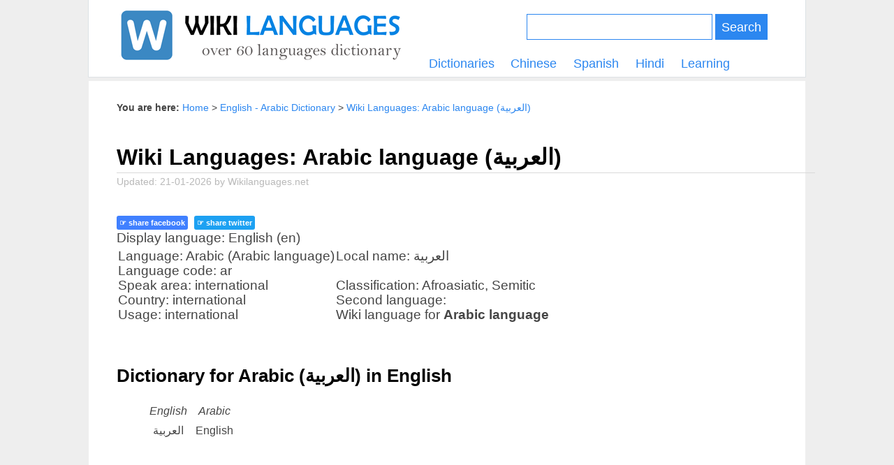

--- FILE ---
content_type: text/html; charset=UTF-8
request_url: https://wikilanguages.net/language/en/Arabic
body_size: 5854
content:
<!DOCTYPE html>
<html lang="en" itemscope itemtype="http://schema.org/WebPage">
<head>
<style>
.infobox{
	border: 1px solid #a2a9b1;
    border-spacing: 3px;
    background-color: #f8f9fa;
    color: black;
    margin: 0.5em 0 0.5em 1em;
    padding: 0.2em;
    float: right;
    clear: right;
    font-size: smaller;
    line-height: 1.5em;
    width: 22em;
}
.infobox .infobox-above, .infobox .infobox-title, .infobox caption {
    font-size: 125%;
    font-weight: bold;
    text-align: center;
}
.infobox .infobox-header, .infobox .infobox-subheader, .infobox .infobox-image, .infobox .infobox-full-data, .infobox .infobox-below {
    text-align: center;
}
.sidebar {
    width: 22em;
    float: right;
    clear: right;
    margin: 0.5em 0 1em 1em;
    background: #f8f9fa;
    border: 1px solid #aaa;
    padding: 0.2em;
    text-align: center;
    line-height: 1.4em;
    font-size: 88%;
    border-collapse: collapse;
    display: table;
}
.hlist dd, .hlist dt, .hlist li {
    margin: 0;
    display: inline;
}
.hlist dd:after, .hlist li:after {
    content: " · ";
    font-weight: bold;
}
.wikitable {
    background-color: #f8f9fa;
    color: #202122;
    margin: 1em 0;
    border: 1px solid #a2a9b1;
    border-collapse: collapse;
}
.wikitable > tr > th, .wikitable > * > tr > th {
    background-color: #eaecf0;
    text-align: center;
}
.wikitable > tr > th, .wikitable > tr > td, .wikitable > * > tr > th, .wikitable > * > tr > td {
    border: 1px solid #a2a9b1;
    padding: 0.2em 0.4em;
}
div.tright, div.floatright, table.floatright {
    clear: right;
    float: right;
}
.infobox-data ul li ul li{
    font-size: smaller;
    list-style: none;
    margin-left: -5px;
}
.infobox-data{
    word-break: initial;
}
.unitOptions{
    font-size: x-small;
}
.unitOptions a{
    padding: 3px;
}
li.gallerybox {
    vertical-align: top;
    display: inline-block;
}
#content .gallerybox div.thumb {
    background-color: #f8f9fa;
}

li.gallerybox div.thumb {
    border: 1px solid #c8ccd1;
    background-color: #f8f9fa;
}
div.gallerytext {
    overflow: hidden;
    font-size: 94%;
    padding: 2px 4px;
    word-wrap: break-word;
}
.gallerytext p{
    word-spacing: 0.05em;
    margin: auto;
    font-size: smaller;
}
.thumb audio, .thumb video, .thumb .mw-tmh-player {
    display: block;
    margin-left: auto;
    margin-right: auto;
}
.thumb audio, .thumb video, .thumb .mw-tmh-player {
    display: block;
    margin-left: auto;
    margin-right: auto;
}
@media (max-width:600px) {
	.infobox{
        float: initial;
    }
}
</style>
<title>Wiki Languages: Arabic language (العربية)</title>
<link href="https://wikilanguages.net/css/style.css" type="text/css" rel="stylesheet" />
<link href="https://wikilanguages.net/css/css.css" type="text/css" rel="stylesheet" />
<meta http-equiv="Content-Type" content="text/html;charset=utf-8" />
<meta name="viewport" content="width=device-width, initial-scale=1.0" />
<meta name="description" content="Wiki language: Arabic language (العربية), wiki language Arabic, language code ar">
<meta name="viewport" content="width=device-width, initial-scale=1.0">
<link rel="shortcut icon" type="image/png" href="https://wikilanguages.net/images/favicon.ico"/>
<link rel="canonical" href="https://wikilanguages.net/language/en/Arabic" />
<meta property="og:url" content="https://wikilanguages.net/language/en/Arabic" />
<meta property="og:type" content="article" />
<meta property="og:title" content="Wiki Languages: Arabic language (العربية)" />
<meta property="og:description" content="Wiki language: Arabic language (العربية), wiki language Arabic, language code ar" />
<meta property="og:image" content="https://wikilanguages.net/images/Human_Language.png" />
<script src="https://wikilanguages.net/js/jquery-1.10.2.js"></script>
<script src="https://wikilanguages.net/js/jquery-ui.js"></script>
<script data-ad-client="ca-pub-7234100080014432" async src="https://pagead2.googlesyndication.com/pagead/js/adsbygoogle.js"></script>
<!-- Google tag (gtag.js) --> <script async src="https://www.googletagmanager.com/gtag/js?id=G-E554QKDJ2F"></script>
<script> window.dataLayer = window.dataLayer || []; function gtag(){dataLayer.push(arguments);} gtag('js', new Date()); gtag('config', 'G-E554QKDJ2F'); </script>
<script>
    $(document).ready(function () {
        $('a.close').click(function (event) {
            event.preventDefault();
            $('.popup').hide("slow");
    		$('.poplayer').hide("slow");
        });
    });
    var dahien = false;
    $(document).scroll(function() {
      var y = $(this).scrollTop();
      if (y > 500) {
    	if(dahien==false){
    		$('.popup').fadeIn();
    		$('.poplayer').fadeIn();
    		dahien = true;
    	}
      }
    });
</script>
</head>
<body>
<div class="wrapper">
<header class="cf">
<a href="/"><picture><source srcset="https://wikilanguages.net/images/logo.png" media="(prefers-color-scheme: dark)" class="logo">
<img src="https://wikilanguages.net/images/logo.png" width="412" height="82" alt="Wiki Languages" class="logo"></picture></a>
<div itemscope itemtype="https://schema.org/SiteNavigationElement">
<form action="https://wikilanguages.net/submit.php" method="post">
<input class="sbar" name="q" title="Search" type="text" value="" accesskey="s" id="iform" />
<input type="hidden" name="lan" value="Arabic"/>
<button onclick="submitSearch();">Search</button>
</form>
<ul id="nav">
<li><a href="https://wikilanguages.net/dictionaries.html" title="All dictionary and glossary">Dictionaries</a></li>
<li><a href="https://wikilanguages.net/Chinese/Welcome.html" title="English-Chinese Dictionary">Chinese</a></li>
<li><a href="https://wikilanguages.net/Spanish/Welcome.html" title="English-Chinese Dictionary">Spanish</a></li>
<li><a href="https://wikilanguages.net/Hindi/Welcome.html" title="English-Hindi Dictionary">Hindi</a></li>
<li><a href="https://wikilanguages.net/learning" title="Learning All Languages">Learning</a></li>
</ul>
</div>
</header>
<div class="container">
<ol class="breadcrumbs" itemscope itemtype="http://schema.org/BreadcrumbList">
<li itemprop="itemListElement" itemscope itemtype="http://schema.org/ListItem">
<a href="https://wikilanguages.net/" itemprop="item"><span itemprop="name">Home</span></a>
<meta itemprop="position" content="1" />
</li>
<li itemprop="itemListElement" itemscope itemtype="http://schema.org/ListItem">
<a href="https://wikilanguages.net/Arabic/Hello.html" itemprop="item"><span itemprop="name">English - Arabic Dictionary</span></a>
<meta itemprop="position" content="2" /></li>
<li itemprop="itemListElement" itemscope itemtype="http://schema.org/ListItem">
<a href="https://wikilanguages.net/language/en/Arabic" itemprop="item"><span itemprop="name">Wiki Languages: Arabic language (العربية)</span></a>
<meta itemprop="position" content="3" /></li>
</ol>
</div>
<div class="container content" id="main-content">
<article>
<h1 itemprop="headline">Wiki Languages: Arabic language (العربية)</h1>
<div class="updated">Updated: <span itemprop="dateModified" content="21-01-2026">21-01-2026</span> by <span itemprop="author publisher creator" itemscope itemtype="https://schema.org/Organization"><span itemprop="name">Wikilanguages.net</span></span></div>
<div class="floatRight">
<!-- Hinh anh wikilanguages-->
<ins class="adsbygoogle"
     style="display:block"
     data-full-width-responsive="true"
     data-ad-client="ca-pub-7234100080014432"
     data-ad-slot="6252396359"
     data-ad-format="auto"></ins>
<script>
     (adsbygoogle = window.adsbygoogle || []).push({});
</script>
</div>
<div>
        <a href="https://www.facebook.com/sharer/sharer.php?u=https://wikilanguages.net/language/en/Arabic" class="btnshare fbshare" target="_blank" rel="nofollow">☞ share facebook</a>
    <a href="https://twitter.com/intent/tweet?original_referer=https://wikilanguages.net/language/en/Arabic&text=Wiki Languages: Arabic language (العربية)&tw_p=tweetbutton&url=https://wikilanguages.net/language/en/Arabic" class="btnshare twshare" target="_blank" rel="nofollow">☞ share twitter</a>
</div>
<div class="intro">
<table><tr><td>Language: Arabic (Arabic language)</td><td>Local name: العربية</td></tr><tr><td>Language code: ar</td></td>Display language: English (en)</td></tr><tr><td>Speak area: international</td><td>Classification: Afroasiatic, Semitic</td></tr><tr><td>Country: international</td><td>Second language: </td></tr><tr><td>Usage: international</td><td>Wiki language for <b>Arabic language</b></td></tr></table></div>
<h2>Dictionary for Arabic (العربية) in English</h2>
<table class="phatam tab">
<tr><td><i>English</i></td><td><i>Arabic</i></td></tr>
<tr><td>العربية</td><td>English</td><tr>
</table>
<ins class="adsbygoogle"
     style="display:block"
     data-ad-format="autorelaxed"
     data-ad-client="ca-pub-7234100080014432"
     data-ad-slot="8121177764"></ins>
<script>
     (adsbygoogle = window.adsbygoogle || []).push({});
</script>
<section class="ndpost">
	Since the results for "Arabic" are too long, please see the content here: <a href="https://en.wikipedia.org/wiki/Arabic_language" class="backtoindex" target="_blank" rel="nofollow">Arabic</a></section>
<div class="relatedpages">
<h2>All Languages for you</h2>
<div class="unitOptions">
<h4>Other languages</h4><a href="https://wikilanguages.net/language/en/Abkhazian">Abkhazian</a> <a href="https://wikilanguages.net/language/en/Acehnese">Acehnese</a> <a href="https://wikilanguages.net/language/en/Adyghe">Adyghe</a> <a href="https://wikilanguages.net/language/en/Afrikaans">Afrikaans</a> <a href="https://wikilanguages.net/language/en/Akan">Akan</a> <a href="https://wikilanguages.net/language/en/Albanian">Albanian</a> <a href="https://wikilanguages.net/language/en/Alemannic">Alemannic</a> <a href="https://wikilanguages.net/language/en/Amharic">Amharic</a> <a href="https://wikilanguages.net/language/en/Anglo-Saxon">Anglo-Saxon</a> <a href="https://wikilanguages.net/language/en/Arabic">Arabic</a> <a href="https://wikilanguages.net/language/en/Aragonese">Aragonese</a> <a href="https://wikilanguages.net/language/en/Aramaic">Aramaic</a> <a href="https://wikilanguages.net/language/en/Armenian">Armenian</a> <a href="https://wikilanguages.net/language/en/Aromanian">Aromanian</a> <a href="https://wikilanguages.net/language/en/Assamese">Assamese</a> <a href="https://wikilanguages.net/language/en/Asturian">Asturian</a> <a href="https://wikilanguages.net/language/en/Atikamekw">Atikamekw</a> <a href="https://wikilanguages.net/language/en/Avar">Avar</a> <a href="https://wikilanguages.net/language/en/Awadhi">Awadhi</a> <a href="https://wikilanguages.net/language/en/Aymara">Aymara</a> <a href="https://wikilanguages.net/language/en/Azerbaijani">Azerbaijani</a> <a href="https://wikilanguages.net/language/en/Balinese">Balinese</a> <a href="https://wikilanguages.net/language/en/Bambara">Bambara</a> <a href="https://wikilanguages.net/language/en/Banjar">Banjar</a> <a href="https://wikilanguages.net/language/en/Banyumasan">Banyumasan</a> <a href="https://wikilanguages.net/language/en/Bashkir">Bashkir</a> <a href="https://wikilanguages.net/language/en/Basque">Basque</a> <a href="https://wikilanguages.net/language/en/Bavarian">Bavarian</a> <a href="https://wikilanguages.net/language/en/Belarusian">Belarusian</a> <a href="https://wikilanguages.net/language/en/Belarusian-Taraskievica">Belarusian-Taraskievica</a> <a href="https://wikilanguages.net/language/en/Bengali">Bengali</a> <a href="https://wikilanguages.net/language/en/Bhojpuri">Bhojpuri</a> <a href="https://wikilanguages.net/language/en/Bishnupriya_Manipuri">Bishnupriya_Manipuri</a> <a href="https://wikilanguages.net/language/en/Bislama">Bislama</a> <a href="https://wikilanguages.net/language/en/Bosnian">Bosnian</a> <a href="https://wikilanguages.net/language/en/Breton">Breton</a> <a href="https://wikilanguages.net/language/en/Buginese">Buginese</a> <a href="https://wikilanguages.net/language/en/Bulgarian">Bulgarian</a> <a href="https://wikilanguages.net/language/en/Burmese">Burmese</a> <a href="https://wikilanguages.net/language/en/Buryat">Buryat</a> <a href="https://wikilanguages.net/language/en/Cantonese">Cantonese</a> <a href="https://wikilanguages.net/language/en/Catalan">Catalan</a> <a href="https://wikilanguages.net/language/en/Cebuano">Cebuano</a> <a href="https://wikilanguages.net/language/en/Central_Bicolano">Central_Bicolano</a> <a href="https://wikilanguages.net/language/en/Chamorro">Chamorro</a> <a href="https://wikilanguages.net/language/en/Chechen">Chechen</a> <a href="https://wikilanguages.net/language/en/Cherokee">Cherokee</a> <a href="https://wikilanguages.net/language/en/Cheyenne">Cheyenne</a> <a href="https://wikilanguages.net/language/en/Chichewa">Chichewa</a> <a href="https://wikilanguages.net/language/en/Chinese">Chinese</a> <a href="https://wikilanguages.net/language/en/Chuvash">Chuvash</a> <a href="https://wikilanguages.net/language/en/Classical_Chinese">Classical_Chinese</a> <a href="https://wikilanguages.net/language/en/Cornish">Cornish</a> <a href="https://wikilanguages.net/language/en/Corsican">Corsican</a> <a href="https://wikilanguages.net/language/en/Cree">Cree</a> <a href="https://wikilanguages.net/language/en/Crimean_Tatar">Crimean_Tatar</a> <a href="https://wikilanguages.net/language/en/Croatian">Croatian</a> <a href="https://wikilanguages.net/language/en/Czech">Czech</a> <a href="https://wikilanguages.net/language/en/Dagbani">Dagbani</a> <a href="https://wikilanguages.net/language/en/Danish">Danish</a> <a href="https://wikilanguages.net/language/en/Dinka">Dinka</a> <a href="https://wikilanguages.net/language/en/Divehi">Divehi</a> <a href="https://wikilanguages.net/language/en/Doteli">Doteli</a> <a href="https://wikilanguages.net/language/en/Dutch">Dutch</a> <a href="https://wikilanguages.net/language/en/Dutch_Low_Saxon">Dutch_Low_Saxon</a> <a href="https://wikilanguages.net/language/en/Dzongkha">Dzongkha</a> <a href="https://wikilanguages.net/language/en/Egyptian_Arabic">Egyptian_Arabic</a> <a href="https://wikilanguages.net/language/en/Emilian-Romagnol">Emilian-Romagnol</a> <a href="https://wikilanguages.net/language/en/English">English</a> <a href="https://wikilanguages.net/language/en/Erzya">Erzya</a> <a href="https://wikilanguages.net/language/en/Esperanto">Esperanto</a> <a href="https://wikilanguages.net/language/en/Estonian">Estonian</a> <a href="https://wikilanguages.net/language/en/Ewe">Ewe</a> <a href="https://wikilanguages.net/language/en/Extremaduran">Extremaduran</a> <a href="https://wikilanguages.net/language/en/Faroese">Faroese</a> <a href="https://wikilanguages.net/language/en/Fiji_Hindi">Fiji_Hindi</a> <a href="https://wikilanguages.net/language/en/Fijian">Fijian</a> <a href="https://wikilanguages.net/language/en/Finnish">Finnish</a> <a href="https://wikilanguages.net/language/en/Franco-Provencal">Franco-Provencal</a> <a href="https://wikilanguages.net/language/en/French">French</a> <a href="https://wikilanguages.net/language/en/Friulian">Friulian</a> <a href="https://wikilanguages.net/language/en/Fula">Fula</a> <a href="https://wikilanguages.net/language/en/Gagauz">Gagauz</a> <a href="https://wikilanguages.net/language/en/Galician">Galician</a> <a href="https://wikilanguages.net/language/en/Gan">Gan</a> <a href="https://wikilanguages.net/language/en/Georgian">Georgian</a> <a href="https://wikilanguages.net/language/en/German">German</a> <a href="https://wikilanguages.net/language/en/Gilaki">Gilaki</a> <a href="https://wikilanguages.net/language/en/Goan_Konkani">Goan_Konkani</a> <a href="https://wikilanguages.net/language/en/Gorontalo">Gorontalo</a> <a href="https://wikilanguages.net/language/en/Gothic">Gothic</a> <a href="https://wikilanguages.net/language/en/Greek">Greek</a> <a href="https://wikilanguages.net/language/en/Greenlandic">Greenlandic</a> <a href="https://wikilanguages.net/language/en/Guarani">Guarani</a> <a href="https://wikilanguages.net/language/en/Guianan_Creole">Guianan_Creole</a> <a href="https://wikilanguages.net/language/en/Gujarati">Gujarati</a> <a href="https://wikilanguages.net/language/en/Gun">Gun</a> <a href="https://wikilanguages.net/language/en/Haitian">Haitian</a> <a href="https://wikilanguages.net/language/en/Hakka">Hakka</a> <a href="https://wikilanguages.net/language/en/Hausa">Hausa</a> <a href="https://wikilanguages.net/language/en/Hawaiian">Hawaiian</a> <a href="https://wikilanguages.net/language/en/Hebrew">Hebrew</a> <a href="https://wikilanguages.net/language/en/Hill_Mari">Hill_Mari</a> <a href="https://wikilanguages.net/language/en/Hindi">Hindi</a> <a href="https://wikilanguages.net/language/en/Hungarian">Hungarian</a> <a href="https://wikilanguages.net/language/en/Icelandic">Icelandic</a> <a href="https://wikilanguages.net/language/en/Ido">Ido</a> <a href="https://wikilanguages.net/language/en/Igbo">Igbo</a> <a href="https://wikilanguages.net/language/en/Ilokano">Ilokano</a> <a href="https://wikilanguages.net/language/en/Inari_Sami">Inari_Sami</a> <a href="https://wikilanguages.net/language/en/Indonesian">Indonesian</a> <a href="https://wikilanguages.net/language/en/Ingush">Ingush</a> <a href="https://wikilanguages.net/language/en/Interlingua">Interlingua</a> <a href="https://wikilanguages.net/language/en/Interlingue">Interlingue</a> <a href="https://wikilanguages.net/language/en/Inuktitut">Inuktitut</a> <a href="https://wikilanguages.net/language/en/Inupiak">Inupiak</a> <a href="https://wikilanguages.net/language/en/Irish">Irish</a> <a href="https://wikilanguages.net/language/en/Italian">Italian</a> <a href="https://wikilanguages.net/language/en/Jamaican_Patois">Jamaican_Patois</a> <a href="https://wikilanguages.net/language/en/Japanese">Japanese</a> <a href="https://wikilanguages.net/language/en/Javanese">Javanese</a> <a href="https://wikilanguages.net/language/en/Kabardian_Circassian">Kabardian_Circassian</a> <a href="https://wikilanguages.net/language/en/Kabiye">Kabiye</a> <a href="https://wikilanguages.net/language/en/Kabyle">Kabyle</a> <a href="https://wikilanguages.net/language/en/Kalmyk">Kalmyk</a> <a href="https://wikilanguages.net/language/en/Kannada">Kannada</a> <a href="https://wikilanguages.net/language/en/Kapampangan">Kapampangan</a> <a href="https://wikilanguages.net/language/en/Karachay-Balkar">Karachay-Balkar</a> <a href="https://wikilanguages.net/language/en/Karakalpak">Karakalpak</a> <a href="https://wikilanguages.net/language/en/Kashmiri">Kashmiri</a> <a href="https://wikilanguages.net/language/en/Kashubian">Kashubian</a> <a href="https://wikilanguages.net/language/en/Kazakh">Kazakh</a> <a href="https://wikilanguages.net/language/en/Khmer">Khmer</a> <a href="https://wikilanguages.net/language/en/Kikuyu">Kikuyu</a> <a href="https://wikilanguages.net/language/en/Kinyarwanda">Kinyarwanda</a> <a href="https://wikilanguages.net/language/en/Kirghiz">Kirghiz</a> <a href="https://wikilanguages.net/language/en/Kirundi">Kirundi</a> <a href="https://wikilanguages.net/language/en/Komi">Komi</a> <a href="https://wikilanguages.net/language/en/Komi-Permyak">Komi-Permyak</a> <a href="https://wikilanguages.net/language/en/Kongo">Kongo</a> <a href="https://wikilanguages.net/language/en/Korean">Korean</a> <a href="https://wikilanguages.net/language/en/Kotava">Kotava</a> <a href="https://wikilanguages.net/language/en/Kurdish">Kurdish</a> <a href="https://wikilanguages.net/language/en/Ladin">Ladin</a> <a href="https://wikilanguages.net/language/en/Ladino">Ladino</a> <a href="https://wikilanguages.net/language/en/Lak">Lak</a> <a href="https://wikilanguages.net/language/en/Lao">Lao</a> <a href="https://wikilanguages.net/language/en/Latgalian">Latgalian</a> <a href="https://wikilanguages.net/language/en/Latin">Latin</a> <a href="https://wikilanguages.net/language/en/Latvian">Latvian</a> <a href="https://wikilanguages.net/language/en/Lezgian">Lezgian</a> <a href="https://wikilanguages.net/language/en/Ligurian">Ligurian</a> <a href="https://wikilanguages.net/language/en/Limburgish">Limburgish</a> <a href="https://wikilanguages.net/language/en/Lingala">Lingala</a> <a href="https://wikilanguages.net/language/en/Lingua_Franca_Nova">Lingua_Franca_Nova</a> <a href="https://wikilanguages.net/language/en/Lithuanian">Lithuanian</a> <a href="https://wikilanguages.net/language/en/Livvi-Karelian">Livvi-Karelian</a> <a href="https://wikilanguages.net/language/en/Lojban">Lojban</a> <a href="https://wikilanguages.net/language/en/Lombard">Lombard</a> <a href="https://wikilanguages.net/language/en/Low_Saxon">Low_Saxon</a> <a href="https://wikilanguages.net/language/en/Lower_Sorbian">Lower_Sorbian</a> <a href="https://wikilanguages.net/language/en/Luganda">Luganda</a> <a href="https://wikilanguages.net/language/en/Luxembourgish">Luxembourgish</a> <a href="https://wikilanguages.net/language/en/Macedonian">Macedonian</a> <a href="https://wikilanguages.net/language/en/Madurese">Madurese</a> <a href="https://wikilanguages.net/language/en/Maithili">Maithili</a> <a href="https://wikilanguages.net/language/en/Malagasy">Malagasy</a> <a href="https://wikilanguages.net/language/en/Malay">Malay</a> <a href="https://wikilanguages.net/language/en/Malayalam">Malayalam</a> <a href="https://wikilanguages.net/language/en/Maltese">Maltese</a> <a href="https://wikilanguages.net/language/en/Manx">Manx</a> <a href="https://wikilanguages.net/language/en/Maori">Maori</a> <a href="https://wikilanguages.net/language/en/Marathi">Marathi</a> <a href="https://wikilanguages.net/language/en/Mazandarani">Mazandarani</a> <a href="https://wikilanguages.net/language/en/Meadow_Mari">Meadow_Mari</a> <a href="https://wikilanguages.net/language/en/Meitei">Meitei</a> <a href="https://wikilanguages.net/language/en/Min_Dong">Min_Dong</a> <a href="https://wikilanguages.net/language/en/Min_Nan">Min_Nan</a> <a href="https://wikilanguages.net/language/en/Minangkabau">Minangkabau</a> <a href="https://wikilanguages.net/language/en/Mingrelian">Mingrelian</a> <a href="https://wikilanguages.net/language/en/Mirandese">Mirandese</a> <a href="https://wikilanguages.net/language/en/Moksha">Moksha</a> <a href="https://wikilanguages.net/language/en/Mon">Mon</a> <a href="https://wikilanguages.net/language/en/Mongolian">Mongolian</a> <a href="https://wikilanguages.net/language/en/Moroccan_Arabic">Moroccan_Arabic</a> <a href="https://wikilanguages.net/language/en/NKo">NKo</a> <a href="https://wikilanguages.net/language/en/Nahuatl">Nahuatl</a> <a href="https://wikilanguages.net/language/en/Nauruan">Nauruan</a> <a href="https://wikilanguages.net/language/en/Navajo">Navajo</a> <a href="https://wikilanguages.net/language/en/Neapolitan">Neapolitan</a> <a href="https://wikilanguages.net/language/en/Nepali">Nepali</a> <a href="https://wikilanguages.net/language/en/Newar">Newar</a> <a href="https://wikilanguages.net/language/en/Nias">Nias</a> <a href="https://wikilanguages.net/language/en/Norfolk">Norfolk</a> <a href="https://wikilanguages.net/language/en/Norman">Norman</a> <a href="https://wikilanguages.net/language/en/North_Frisian">North_Frisian</a> <a href="https://wikilanguages.net/language/en/Northern_Sami">Northern_Sami</a> <a href="https://wikilanguages.net/language/en/Northern_Sotho">Northern_Sotho</a> <a href="https://wikilanguages.net/language/en/Norwegian-Bokmal">Norwegian-Bokmal</a> <a href="https://wikilanguages.net/language/en/Norwegian-Nynorsk">Norwegian-Nynorsk</a> <a href="https://wikilanguages.net/language/en/Novial">Novial</a> <a href="https://wikilanguages.net/language/en/Occitan">Occitan</a> <a href="https://wikilanguages.net/language/en/Old_Church_Slavonic">Old_Church_Slavonic</a> <a href="https://wikilanguages.net/language/en/Oriya">Oriya</a> <a href="https://wikilanguages.net/language/en/Oromo">Oromo</a> <a href="https://wikilanguages.net/language/en/Ossetian">Ossetian</a> <a href="https://wikilanguages.net/language/en/Palatinate_German">Palatinate_German</a> <a href="https://wikilanguages.net/language/en/Pali">Pali</a> <a href="https://wikilanguages.net/language/en/Pangasinan">Pangasinan</a> <a href="https://wikilanguages.net/language/en/Papiamentu">Papiamentu</a> <a href="https://wikilanguages.net/language/en/Pashto">Pashto</a> <a href="https://wikilanguages.net/language/en/Pennsylvania_German">Pennsylvania_German</a> <a href="https://wikilanguages.net/language/en/Persian">Persian</a> <a href="https://wikilanguages.net/language/en/Picard">Picard</a> <a href="https://wikilanguages.net/language/en/Piedmontese">Piedmontese</a> <a href="https://wikilanguages.net/language/en/Polish">Polish</a> <a href="https://wikilanguages.net/language/en/Pontic">Pontic</a> <a href="https://wikilanguages.net/language/en/Portuguese">Portuguese</a> <a href="https://wikilanguages.net/language/en/Punjabi">Punjabi</a> <a href="https://wikilanguages.net/language/en/Quechua">Quechua</a> <a href="https://wikilanguages.net/language/en/Ripuarian">Ripuarian</a> <a href="https://wikilanguages.net/language/en/Romani">Romani</a> <a href="https://wikilanguages.net/language/en/Romanian">Romanian</a> <a href="https://wikilanguages.net/language/en/Romansh">Romansh</a> <a href="https://wikilanguages.net/language/en/Russian">Russian</a> <a href="https://wikilanguages.net/language/en/Rusyn">Rusyn</a> <a href="https://wikilanguages.net/language/en/Sakha">Sakha</a> <a href="https://wikilanguages.net/language/en/Sakizaya">Sakizaya</a> <a href="https://wikilanguages.net/language/en/Samoan">Samoan</a> <a href="https://wikilanguages.net/language/en/Samogitian">Samogitian</a> <a href="https://wikilanguages.net/language/en/Sango">Sango</a> <a href="https://wikilanguages.net/language/en/Sanskrit">Sanskrit</a> <a href="https://wikilanguages.net/language/en/Santali">Santali</a> <a href="https://wikilanguages.net/language/en/Saraiki">Saraiki</a> <a href="https://wikilanguages.net/language/en/Sardinian">Sardinian</a> <a href="https://wikilanguages.net/language/en/Saterland_Frisian">Saterland_Frisian</a> <a href="https://wikilanguages.net/language/en/Scots">Scots</a> <a href="https://wikilanguages.net/language/en/Scottish_Gaelic">Scottish_Gaelic</a> <a href="https://wikilanguages.net/language/en/Seediq">Seediq</a> <a href="https://wikilanguages.net/language/en/Serbian">Serbian</a> <a href="https://wikilanguages.net/language/en/Serbo-Croatian">Serbo-Croatian</a> <a href="https://wikilanguages.net/language/en/Sesotho">Sesotho</a> <a href="https://wikilanguages.net/language/en/Shan">Shan</a> <a href="https://wikilanguages.net/language/en/Shona">Shona</a> <a href="https://wikilanguages.net/language/en/Sicilian">Sicilian</a> <a href="https://wikilanguages.net/language/en/Silesian">Silesian</a> <a href="https://wikilanguages.net/language/en/Simple_English">Simple_English</a> <a href="https://wikilanguages.net/language/en/Sindhi">Sindhi</a> <a href="https://wikilanguages.net/language/en/Sinhalese">Sinhalese</a> <a href="https://wikilanguages.net/language/en/Slovak">Slovak</a> <a href="https://wikilanguages.net/language/en/Slovenian">Slovenian</a> <a href="https://wikilanguages.net/language/en/Somali">Somali</a> <a href="https://wikilanguages.net/language/en/Sorani">Sorani</a> <a href="https://wikilanguages.net/language/en/South_Azerbaijani">South_Azerbaijani</a> <a href="https://wikilanguages.net/language/en/Southern_Altai">Southern_Altai</a> <a href="https://wikilanguages.net/language/en/Spanish">Spanish</a> <a href="https://wikilanguages.net/language/en/Sranan">Sranan</a> <a href="https://wikilanguages.net/language/en/Sundanese">Sundanese</a> <a href="https://wikilanguages.net/language/en/Swahili">Swahili</a> <a href="https://wikilanguages.net/language/en/Swati">Swati</a> <a href="https://wikilanguages.net/language/en/Swedish">Swedish</a> <a href="https://wikilanguages.net/language/en/Tachelhit">Tachelhit</a> <a href="https://wikilanguages.net/language/en/Tagalog">Tagalog</a> <a href="https://wikilanguages.net/language/en/Tahitian">Tahitian</a> <a href="https://wikilanguages.net/language/en/Tajik">Tajik</a> <a href="https://wikilanguages.net/language/en/Tamil">Tamil</a> <a href="https://wikilanguages.net/language/en/Tarantino">Tarantino</a> <a href="https://wikilanguages.net/language/en/Tatar">Tatar</a> <a href="https://wikilanguages.net/language/en/Tayal">Tayal</a> <a href="https://wikilanguages.net/language/en/Telugu">Telugu</a> <a href="https://wikilanguages.net/language/en/Tetum">Tetum</a> <a href="https://wikilanguages.net/language/en/Thai">Thai</a> <a href="https://wikilanguages.net/language/en/Tibetan">Tibetan</a> <a href="https://wikilanguages.net/language/en/Tigrinya">Tigrinya</a> <a href="https://wikilanguages.net/language/en/Tok_Pisin">Tok_Pisin</a> <a href="https://wikilanguages.net/language/en/Tongan">Tongan</a> <a href="https://wikilanguages.net/language/en/Tsonga">Tsonga</a> <a href="https://wikilanguages.net/language/en/Tswana">Tswana</a> <a href="https://wikilanguages.net/language/en/Tulu">Tulu</a> <a href="https://wikilanguages.net/language/en/Tumbuka">Tumbuka</a> <a href="https://wikilanguages.net/language/en/Turkish">Turkish</a> <a href="https://wikilanguages.net/language/en/Turkmen">Turkmen</a> <a href="https://wikilanguages.net/language/en/Tuvan">Tuvan</a> <a href="https://wikilanguages.net/language/en/Twi">Twi</a> <a href="https://wikilanguages.net/language/en/Udmurt">Udmurt</a> <a href="https://wikilanguages.net/language/en/Ukrainian">Ukrainian</a> <a href="https://wikilanguages.net/language/en/Upper_Sorbian">Upper_Sorbian</a> <a href="https://wikilanguages.net/language/en/Urdu">Urdu</a> <a href="https://wikilanguages.net/language/en/Uyghur">Uyghur</a> <a href="https://wikilanguages.net/language/en/Uzbek">Uzbek</a> <a href="https://wikilanguages.net/language/en/Venda">Venda</a> <a href="https://wikilanguages.net/language/en/Venetian">Venetian</a> <a href="https://wikilanguages.net/language/en/Vepsian">Vepsian</a> <a href="https://wikilanguages.net/language/en/Vietnamese">Vietnamese</a> <a href="https://wikilanguages.net/language/en/Volapuk">Volapuk</a> <a href="https://wikilanguages.net/language/en/Voro">Voro</a> <a href="https://wikilanguages.net/language/en/Walloon">Walloon</a> <a href="https://wikilanguages.net/language/en/Waray-Waray">Waray-Waray</a> <a href="https://wikilanguages.net/language/en/Welsh">Welsh</a> <a href="https://wikilanguages.net/language/en/West_Flemish">West_Flemish</a> <a href="https://wikilanguages.net/language/en/West_Frisian">West_Frisian</a> <a href="https://wikilanguages.net/language/en/Western_Armenian">Western_Armenian</a> <a href="https://wikilanguages.net/language/en/Western_Punjabi">Western_Punjabi</a> <a href="https://wikilanguages.net/language/en/Wolof">Wolof</a> <a href="https://wikilanguages.net/language/en/Wu">Wu</a> <a href="https://wikilanguages.net/language/en/Xhosa">Xhosa</a> <a href="https://wikilanguages.net/language/en/Yiddish">Yiddish</a> <a href="https://wikilanguages.net/language/en/Yoruba">Yoruba</a> <a href="https://wikilanguages.net/language/en/Zamboanga_Chavacano">Zamboanga_Chavacano</a> <a href="https://wikilanguages.net/language/en/Zazaki">Zazaki</a> <a href="https://wikilanguages.net/language/en/Zeelandic">Zeelandic</a> <a href="https://wikilanguages.net/language/en/Zhuang">Zhuang</a> <a href="https://wikilanguages.net/language/en/Zulu">Zulu</a></div>
</div>
</article>
</div>
<div class="copyright">Biggest dictionary system for all of languages in the World. English Arabic Dictionary Free.</br>Wikilanguages.net online dictionary could translate in 30 languages free. Get <b>English - Arabic dictionary</b> online for mobile and PC.</div>
<div class="copyright">© 2026 Copyright by Wikilanguages.net<br><a href="#" class="legal">Legal Disclaimer - Privacy Statement</a></div>
</div>
<a href="#" class="bck">🔝</a>
<script src="https://wikilanguages.net/js/back-to-top.js"></script>
<script>
	$(function(){
		$('.bck').backToTop({
            iconName : 'fa fa-arrow-up',
            fxName : 'rightToLeft'
        });
	});
</script>
<script async src="https://fundingchoicesmessages.google.com/i/pub-7234100080014432?ers=1" nonce="FxOccyphewLdPo3aG5zngQ"></script>
<script nonce="FxOccyphewLdPo3aG5zngQ">(function() {function signalGooglefcPresent() {if (!window.frames['googlefcPresent']) {if (document.body) {const iframe = document.createElement('iframe'); iframe.style = 'width: 0; height: 0; border: none; z-index: -1000; left: -1000px; top: -1000px;'; iframe.style.display = 'none'; iframe.name = 'googlefcPresent'; document.body.appendChild(iframe);} else {setTimeout(signalGooglefcPresent, 0);}}}signalGooglefcPresent();})();</script>
</body>
</html>

--- FILE ---
content_type: text/html; charset=utf-8
request_url: https://www.google.com/recaptcha/api2/aframe
body_size: 267
content:
<!DOCTYPE HTML><html><head><meta http-equiv="content-type" content="text/html; charset=UTF-8"></head><body><script nonce="TErTHXsxDofqGATwbih_5A">/** Anti-fraud and anti-abuse applications only. See google.com/recaptcha */ try{var clients={'sodar':'https://pagead2.googlesyndication.com/pagead/sodar?'};window.addEventListener("message",function(a){try{if(a.source===window.parent){var b=JSON.parse(a.data);var c=clients[b['id']];if(c){var d=document.createElement('img');d.src=c+b['params']+'&rc='+(localStorage.getItem("rc::a")?sessionStorage.getItem("rc::b"):"");window.document.body.appendChild(d);sessionStorage.setItem("rc::e",parseInt(sessionStorage.getItem("rc::e")||0)+1);localStorage.setItem("rc::h",'1769013612920');}}}catch(b){}});window.parent.postMessage("_grecaptcha_ready", "*");}catch(b){}</script></body></html>

--- FILE ---
content_type: text/css
request_url: https://wikilanguages.net/css/css.css
body_size: 1342
content:
.poplayer {
    background:#ccc;
	position: fixed;
	top:0px;
	left:0px;
	width:100%;
	height:100%;
	z-index: 9;
	opacity: 0.8;
	display: none;
}
.popup {
    position: fixed;
    left: 50%;
    top: 40%;
    transform: translate(-50%, -50%);
    display:none;
    height:auto;
    width:600px;
    border-radius:7px;
    border:1px solid #e5e5e5;
    font-family:'helvetica neue';
	background: #fefefe;
	font-family: 'Montserrat', sans-serif;
	z-index: 999;
}
.popupright{
	float:right;
	height: auto;
	text-align: center;
	width: 56%;
}

.popupleft{
	float:left;
	width: 40%;
	height: auto;
	padding: 10px;
}
.popupleft img{ width: 100%; }
.rightbox{
	width: 80%;
    text-align: center;
    margin: 0 auto;
}
.popup .popupright h2 {
    color:black;
    font-family:helvetica;
    text-align:center;
    font-weight:bold;
    margin-top:26px;
	text-transform: uppercase;
	font-size: x-large;
}
.close{
	position: absolute;
    right: 10px;
    top: 10px;
}
.niceboderbutton{
	padding: 5px;
    border: 2px dashed #787272;
    text-transform: uppercase;
}
.phai{
	padding: 10px;
	margin-top: 20px;
	background: #f2c3ba;
}
.buttonsubmit{
	text-transform: lowercase;
    clear: both;
    font-weight: bold;
    color: #000;
    text-decoration: none;
}
.phai:hover{
	background: linear-gradient( 145deg, rgb(75 249 112), rgb(57 228 255) );
}
.popup .popupright p {
    color:#000;
    font-family:helvetica;
    text-align:center;
	font-weight: bold;
	font-size: large;
    margin-top: 20px;
    margin-bottom: 20px;
}
.popbottom{
	height: 30px;
}
.anhphai{
	display:none;
}
@media only screen and (max-width: 600px) {
	.popup {
		left: 50%;
		top: 30%;
		width:90%;
	}
	.popupright{
		height: auto;
		text-align: center;
		width: 95%;
		display: block;
		float: none;
	}

	.popupleft{
		width: 95%;
		height: auto;
		padding: 10px;
		display: block;
		float: none;
	}
	.popupleft img{
		display: none;
	}
	.anhphai{
		display:block;
		height:60px;
		width:auto;
		margin: 0 auto;
	}
}

.ui-menu-item{
    width:250px;
    padding: 10px;
    background-color: #fff;
    border-bottom: 1px solid #d4d4d4;
    border-top: none;
    z-index: 99;
    cursor: pointer;
    list-style:none;
    border-left: 1px solid #d4d4d4;
    border-right: 1px solid #d4d4d4;
}
.ui-menu-item:hover{
    /*background-color: #e9e9e9;*/
    background-color: #2c87f0;
    color: #fff;
}
.ui-menu-divider{
    display:none;
}
.bosungcontent table tr td, .bosungcontent table tr th{
    padding: 5px;
    line-height: normal;
}
.bosungcontent table tr td:first-child{
    border-right: 1px solid #ccc;
}

/*CSS for menu search form*/
* {
  /*box-sizing: border-box;*/
  /*box-sizing: revert;*/
  margin: 0;
  padding: 0;
}

.list-dictionary {
  background-color: #cff3f3;
  font-family: futura-pt, sans-serif;
  -webkit-tap-highlight-color: rgba(0,0,0,0);
}
.list-dictionary #container {
  display: flex;
  justify-content: center;
  align-items: center;
  position: relative;
  width: 100%;
  height: 100vh;
  padding: 15px;
}
.list-dictionary .search-box {
  display: flex;
  width: 450px;
  
  box-sizing: border-box;
  margin: 0;
  padding: 0;
}
.list-dictionary .search-form-input {
  -webkit-appearance: none;
  appearance: none;
  position: relative;
  width: 75%;
  height: 46px;
  padding: 5px 20px 5px 40px;
  border: none;
  border-radius: 23px 0 0 23px;
  background-image: url(ic_search.svg);
  background-position: 15px center;
  background-size: 18px;
  background-repeat: no-repeat;
  background-color: #fff;
  color: #3d3935;
  font-size: 1rem;
  outline: none;
}
.list-dictionary .dropdown {
  position: relative;
  width: 25%;
  height: 46px;
}
.list-dictionary .dropdown::before {
  position: absolute;
  top: 5px;
  left: 0;
  z-index: 999;
  width: 1px;
  height: 36px;
  background-color: #ccc;
  content: '';
}
.list-dictionary .dropdown-button {
  list-style: none;
  position: relative;
  width: 100%;
  height: 100%;
  padding: 15px;
  border-radius: 0 23px 23px 0;
  background-color: #fff;
  color: transparent;
  outline: none;
  cursor: pointer;
}
.list-dictionary .dropdown-button::-webkit-details-marker {
  display:none;
}
.list-dictionary .dropdown-button .selected-item {
  color: #3d3935;
  font-size: 1rem;
}
.list-dictionary .dropdown[open] .dropdown-button::before {
  position: fixed;
  top: 0;
  right: 0;
  bottom: 0;
  left: 0;
  content: '';
}
.list-dictionary .dropdown-button:after {
  position: absolute;
  top: 17px;
  right: 20px;
  -webkit-transform: rotate(45deg);
  transform: rotate(45deg);
  width: 6px;
  height: 6px;
  border-right: 2px solid #aaa;
  border-bottom: 2px solid #aaa;
  content: '';
}
.list-dictionary .dropdown-button:hover:after {
  border-right: 2px solid #22A7B4;
  border-bottom: 2px solid #22A7B4;
}
.list-dictionary .dropdown-menu {
  position: absolute;
  top: 55px;
  right: 5px;
  width: 160px;
  padding: 10px;
  font-size: 1rem;
  border-radius: 4px;
  box-shadow: 0 0.5rem 1rem rgba(0, 0, 0, .1);
  background-color: #fff;
}
.list-dictionary .dropdown-menu-header {
  padding-bottom: 4px;
  border-bottom: 1px solid #ccc;
}
.list-dictionary .dropdown-menu-list {
  display: flex;
  flex-direction: column;
  margin-top: 5px;
}
.list-dictionary .dropdown-menu-item {
  width: 100%;
  padding: 5px;
  cursor: pointer;
}
.list-dictionary .dropdown-menu-item input:checked + span,
.list-dictionary .dropdown-menu-item:hover {
  color: #22a7b4;
}
.list-dictionary .dropdown-menu-item input {
  display: none;
}
@media screen and (max-width: 480px) {
  .list-dictionary #container {
    height: 400px;
    align-items: flex-start;
  }
  .list-dictionary .box {
    width: 280px;
  }
  .list-dictionary .search-box {
    display: flex;
    flex-direction: column;
  }
  .list-dictionary .search-form-input {
    width: 100%;
    border-radius: 23px;
  }
  .list-dictionary .dropdown {
    width: 100%;
    margin-top: 10px;
  }
  .list-dictionary .dropdown::before {
    display: none;
  }
  .list-dictionary .dropdown-button {
    border-radius: 23px;
  }
  .list-dictionary .dropdown-menu {
    left: 5px;
    width: calc(100% - 10px);
  }
}

--- FILE ---
content_type: application/javascript; charset=utf-8
request_url: https://fundingchoicesmessages.google.com/f/AGSKWxX5oWYrebm_tp2Y9y2bBd4N4LbSilzSTFv6ZBbQWJWrgF_hvDphKTUv3xMI8BOrJwsA_RhgDpTfEfxIei9RHubmkaPZHHzhgMRVYWSSZReXMEmEmu_jCd5HYZJfA36o5ewvYdHpXO3jtF_7DGS1jX4tB3y-A0INF6EADjKYKQhNW5Oq0dVh4bvB4c_h/_/mediaAd./videoadv-/ad-300x300./ad/login-/weborama.js
body_size: -1291
content:
window['981b3233-8e1e-4545-875f-c6ed532b68ab'] = true;

--- FILE ---
content_type: text/javascript
request_url: https://wikilanguages.net/js/back-to-top.js
body_size: 201
content:
(function($) {
  $.fn.backToTop = function(options)
  {
	
	//Default options
	var settings = $.extend({
		iconName : 'fas fa-chevron-up',
		trigger : 300,
		fxName : 'fade',
		fxTransitionDuration : 300,
		scrollDuration : 300
	}, options );	
	
	var btn = this,
		icon = settings.iconName,	
		trigger = settings.trigger,
		fxName = settings.fxName,
		duration = settings.fxTransitionDuration,
		scrollDuration = settings.scrollDuration;  
		
    this.each(function() {
		btn.prepend('<i class="'+icon+'"></i>')
		btn.addClass(fxName);
		btn.css({
			transitionDuration: duration+'ms'
		});
        
		$(window).scroll(function(){
			
			if($(window).scrollTop() > trigger){
				btn.addClass('bck-on');
	
			}else{
				btn.removeClass('bck-on');
			}
			
		
		});		
		
		btn.on('click',function(e){		
			e.preventDefault();
			$('html,body').animate({
				scrollTop: 0
			}, scrollDuration);			
		});		
	 
    });		

	return this;	
  };
})(jQuery);